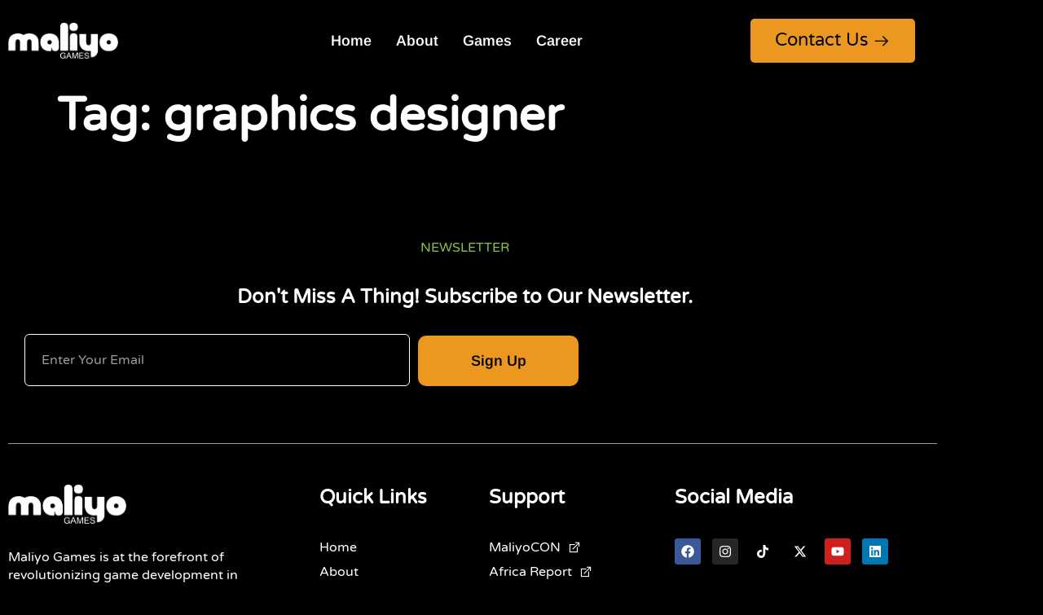

--- FILE ---
content_type: text/css; charset=utf-8
request_url: https://www.maliyo.com/wp-content/uploads/elementor/css/post-2635.css?ver=1769044265
body_size: 1848
content:
.elementor-2635 .elementor-element.elementor-element-5922c9ec > .elementor-container > .elementor-column > .elementor-widget-wrap{align-content:center;align-items:center;}.elementor-2635 .elementor-element.elementor-element-5922c9ec:not(.elementor-motion-effects-element-type-background), .elementor-2635 .elementor-element.elementor-element-5922c9ec > .elementor-motion-effects-container > .elementor-motion-effects-layer{background-color:#000000;}.elementor-2635 .elementor-element.elementor-element-5922c9ec > .elementor-container{min-height:100px;}.elementor-2635 .elementor-element.elementor-element-5922c9ec, .elementor-2635 .elementor-element.elementor-element-5922c9ec > .elementor-background-overlay{border-radius:0px 0px 0px 0px;}.elementor-2635 .elementor-element.elementor-element-5922c9ec{box-shadow:0px 40px 24px -40px rgba(0,0,0,0.15);transition:background 0.3s, border 0.3s, border-radius 0.3s, box-shadow 0.3s;margin-top:0px;margin-bottom:0px;padding:0px 0px 0px 0px;}.elementor-2635 .elementor-element.elementor-element-5922c9ec > .elementor-background-overlay{transition:background 0.3s, border-radius 0.3s, opacity 0.3s;}.elementor-2635 .elementor-element.elementor-element-22784ab8 > .elementor-element-populated{padding:0px 0px 0px 0px;}.elementor-2635 .elementor-element.elementor-element-3c1dce05 > .elementor-container{max-width:1170px;}.elementor-2635 .elementor-element.elementor-element-3c1dce05{transition:background 0.3s, border 0.3s, border-radius 0.3s, box-shadow 0.3s;}.elementor-2635 .elementor-element.elementor-element-3c1dce05 > .elementor-background-overlay{transition:background 0.3s, border-radius 0.3s, opacity 0.3s;}.elementor-2635 .elementor-element.elementor-element-75aa6ef8:not(.elementor-motion-effects-element-type-background) > .elementor-widget-wrap, .elementor-2635 .elementor-element.elementor-element-75aa6ef8 > .elementor-widget-wrap > .elementor-motion-effects-container > .elementor-motion-effects-layer{background-color:#000000;}.elementor-bc-flex-widget .elementor-2635 .elementor-element.elementor-element-75aa6ef8.elementor-column .elementor-widget-wrap{align-items:center;}.elementor-2635 .elementor-element.elementor-element-75aa6ef8.elementor-column.elementor-element[data-element_type="column"] > .elementor-widget-wrap.elementor-element-populated{align-content:center;align-items:center;}.elementor-2635 .elementor-element.elementor-element-75aa6ef8 > .elementor-element-populated{transition:background 0.3s, border 0.3s, border-radius 0.3s, box-shadow 0.3s;}.elementor-2635 .elementor-element.elementor-element-75aa6ef8 > .elementor-element-populated > .elementor-background-overlay{transition:background 0.3s, border-radius 0.3s, opacity 0.3s;}.elementor-2635 .elementor-element.elementor-element-e2d7305{text-align:start;}.elementor-2635 .elementor-element.elementor-element-e2d7305 img{width:70%;}.elementor-2635 .elementor-element.elementor-element-1e1f53fb:not(.elementor-motion-effects-element-type-background) > .elementor-widget-wrap, .elementor-2635 .elementor-element.elementor-element-1e1f53fb > .elementor-widget-wrap > .elementor-motion-effects-container > .elementor-motion-effects-layer{background-color:#000000;}.elementor-bc-flex-widget .elementor-2635 .elementor-element.elementor-element-1e1f53fb.elementor-column .elementor-widget-wrap{align-items:center;}.elementor-2635 .elementor-element.elementor-element-1e1f53fb.elementor-column.elementor-element[data-element_type="column"] > .elementor-widget-wrap.elementor-element-populated{align-content:center;align-items:center;}.elementor-2635 .elementor-element.elementor-element-1e1f53fb > .elementor-element-populated{transition:background 0.3s, border 0.3s, border-radius 0.3s, box-shadow 0.3s;}.elementor-2635 .elementor-element.elementor-element-1e1f53fb > .elementor-element-populated > .elementor-background-overlay{transition:background 0.3s, border-radius 0.3s, opacity 0.3s;}.elementor-2635 .elementor-element.elementor-element-55fae3b .jeg-elementor-kit.jkit-nav-menu .jkit-menu-wrapper .jkit-menu li.menu-item-has-children .sub-menu{background-color:#000000;border-style:none;min-width:220px;}.elementor-2635 .elementor-element.elementor-element-55fae3b .jeg-elementor-kit.jkit-nav-menu .jkit-menu > ul, .elementor-2635 .elementor-element.elementor-element-55fae3b .jeg-elementor-kit.jkit-nav-menu .jkit-menu-wrapper:not(.active) .jkit-menu, .elementor-2635 .elementor-element.elementor-element-55fae3b .jeg-elementor-kit.jkit-nav-menu .jkit-menu-wrapper:not(.active) .jkit-menu > li > a{display:flex;}.elementor-2635 .elementor-element.elementor-element-55fae3b .jeg-elementor-kit.jkit-nav-menu .jkit-menu-wrapper .jkit-menu{justify-content:center;}.elementor-2635 .elementor-element.elementor-element-55fae3b .jeg-elementor-kit.jkit-nav-menu .jkit-menu-wrapper .jkit-menu .menu-item .sub-menu{left:unset;top:100%;right:unset;bottom:unset;}.elementor-2635 .elementor-element.elementor-element-55fae3b .jeg-elementor-kit.jkit-nav-menu .jkit-menu-wrapper .jkit-menu .menu-item .sub-menu .menu-item .sub-menu{left:100%;top:unset;right:unset;bottom:unset;}.elementor-2635 .elementor-element.elementor-element-55fae3b .jeg-elementor-kit.jkit-nav-menu .jkit-menu-wrapper{height:70px;}.elementor-2635 .elementor-element.elementor-element-55fae3b .jeg-elementor-kit.jkit-nav-menu .jkit-menu-wrapper .jkit-menu > li > a{font-family:"Arimo", Sans-serif;font-size:18px;font-weight:600;color:#FFFFFF;}.elementor-2635 .elementor-element.elementor-element-55fae3b .jeg-elementor-kit.jkit-nav-menu .jkit-menu-wrapper .jkit-menu > li > a svg{fill:#FFFFFF;}.elementor-2635 .elementor-element.elementor-element-55fae3b .jeg-elementor-kit.jkit-nav-menu .jkit-menu-wrapper .jkit-menu > li:not(.hover-gradient, .current-menu-item):hover > a{color:#FFFFFF;}.elementor-2635 .elementor-element.elementor-element-55fae3b .jeg-elementor-kit.jkit-nav-menu .jkit-menu-wrapper .jkit-menu > li:not(.hover-gradient, .current-menu-item):hover > a svg{fill:#FFFFFF;}.elementor-2635 .elementor-element.elementor-element-55fae3b .jeg-elementor-kit.jkit-nav-menu .jkit-menu-wrapper .jkit-menu > li.current-menu-item > a, .elementor-2635 .elementor-element.elementor-element-55fae3b .jeg-elementor-kit.jkit-nav-menu .jkit-menu-wrapper .jkit-menu > li.current-menu-ancestor > a{color:#FFFFFF;}.elementor-2635 .elementor-element.elementor-element-55fae3b .jeg-elementor-kit.jkit-nav-menu .jkit-menu-wrapper .jkit-menu > li.current-menu-item > a svg, .elementor-2635 .elementor-element.elementor-element-55fae3b .jeg-elementor-kit.jkit-nav-menu .jkit-menu-wrapper .jkit-menu > li.current-menu-ancestor > a svg{fill:#FFFFFF;}.elementor-2635 .elementor-element.elementor-element-55fae3b .jeg-elementor-kit.jkit-nav-menu .jkit-hamburger-menu{float:right;border-style:none;}.elementor-2635 .elementor-element.elementor-element-55fae3b .jeg-elementor-kit.jkit-nav-menu .jkit-menu-wrapper .jkit-nav-identity-panel .jkit-nav-site-title .jkit-nav-logo img{width:130px;object-fit:cover;}.elementor-2635 .elementor-element.elementor-element-1a0b1dfb:not(.elementor-motion-effects-element-type-background) > .elementor-widget-wrap, .elementor-2635 .elementor-element.elementor-element-1a0b1dfb > .elementor-widget-wrap > .elementor-motion-effects-container > .elementor-motion-effects-layer{background-color:#000000;}.elementor-bc-flex-widget .elementor-2635 .elementor-element.elementor-element-1a0b1dfb.elementor-column .elementor-widget-wrap{align-items:center;}.elementor-2635 .elementor-element.elementor-element-1a0b1dfb.elementor-column.elementor-element[data-element_type="column"] > .elementor-widget-wrap.elementor-element-populated{align-content:center;align-items:center;}.elementor-2635 .elementor-element.elementor-element-1a0b1dfb > .elementor-element-populated{border-style:none;transition:background 0.3s, border 0.3s, border-radius 0.3s, box-shadow 0.3s;}.elementor-2635 .elementor-element.elementor-element-1a0b1dfb > .elementor-element-populated > .elementor-background-overlay{transition:background 0.3s, border-radius 0.3s, opacity 0.3s;}.elementor-2635 .elementor-element.elementor-element-9e04b8d .jeg-elementor-kit.jkit-button .jkit-button-wrapper{background-color:#EC9820;font-size:22px;color:#000000;}.elementor-2635 .elementor-element.elementor-element-9e04b8d .jeg-elementor-kit.jkit-button{text-align:center;}.elementor-2635 .elementor-element.elementor-element-9e04b8d .jeg-elementor-kit.jkit-button .jkit-button-wrapper svg{fill:#000000;}.elementor-2635 .elementor-element.elementor-element-9e04b8d .jeg-elementor-kit.jkit-button.icon-position-before .jkit-button-wrapper i, .elementor-2635 .elementor-element.elementor-element-9e04b8d .jeg-elementor-kit.jkit-button.icon-position-before .jkit-button-wrapper svg{margin-right:5px;}.elementor-2635 .elementor-element.elementor-element-9e04b8d .jeg-elementor-kit.jkit-button.icon-position-after .jkit-button-wrapper i, .elementor-2635 .elementor-element.elementor-element-9e04b8d .jeg-elementor-kit.jkit-button.icon-position-after .jkit-button-wrapper svg{margin-left:5px;}.elementor-theme-builder-content-area{height:400px;}.elementor-location-header:before, .elementor-location-footer:before{content:"";display:table;clear:both;}@media(max-width:1024px){.elementor-2635 .elementor-element.elementor-element-5922c9ec > .elementor-container{min-height:60px;}.elementor-2635 .elementor-element.elementor-element-5922c9ec{padding:0px 0px 0px 0px;}.elementor-2635 .elementor-element.elementor-element-55fae3b .jeg-elementor-kit.jkit-nav-menu .jkit-menu-wrapper .jkit-nav-identity-panel .jkit-nav-site-title .jkit-nav-logo img{max-width:260px;}}@media(max-width:767px){.elementor-2635 .elementor-element.elementor-element-5922c9ec{padding:10px 10px 10px 10px;}.elementor-2635 .elementor-element.elementor-element-22784ab8 > .elementor-element-populated{margin:0px 0px 0px 0px;--e-column-margin-right:0px;--e-column-margin-left:0px;}.elementor-2635 .elementor-element.elementor-element-75aa6ef8{width:50%;}.elementor-2635 .elementor-element.elementor-element-1e1f53fb{width:50%;}.elementor-2635 .elementor-element.elementor-element-55fae3b .jeg-elementor-kit.jkit-nav-menu .jkit-menu-wrapper .jkit-menu .sub-menu li > a{color:#FFFFFF;}.elementor-2635 .elementor-element.elementor-element-55fae3b .jeg-elementor-kit.jkit-nav-menu .jkit-menu-wrapper .jkit-menu .sub-menu li > a svg{fill:#FFFFFF;}.elementor-2635 .elementor-element.elementor-element-55fae3b .jeg-elementor-kit.jkit-nav-menu .jkit-menu-wrapper .jkit-menu .sub-menu li:not(.hover-gradient, .current-menu-item):hover > a{color:#FFFFFF;}.elementor-2635 .elementor-element.elementor-element-55fae3b .jeg-elementor-kit.jkit-nav-menu .jkit-menu-wrapper .jkit-menu .sub-menu li:not(.hover-gradient, .current-menu-item):hover > a svg{fill:#FFFFFF;}.elementor-2635 .elementor-element.elementor-element-55fae3b .jeg-elementor-kit.jkit-nav-menu .jkit-menu-wrapper .jkit-menu .sub-menu li.current-menu-item > a{color:#FFFFFF;}.elementor-2635 .elementor-element.elementor-element-55fae3b .jeg-elementor-kit.jkit-nav-menu .jkit-menu-wrapper .jkit-menu .sub-menu li.current-menu-item > a svg{fill:#FFFFFF;}.elementor-2635 .elementor-element.elementor-element-55fae3b .jeg-elementor-kit.jkit-nav-menu .jkit-menu-wrapper .jkit-nav-identity-panel .jkit-nav-site-title .jkit-nav-logo img{max-width:240px;}}@media(min-width:768px){.elementor-2635 .elementor-element.elementor-element-75aa6ef8{width:18.683%;}.elementor-2635 .elementor-element.elementor-element-1e1f53fb{width:60.981%;}.elementor-2635 .elementor-element.elementor-element-1a0b1dfb{width:20%;}}@media(max-width:1024px) and (min-width:768px){.elementor-2635 .elementor-element.elementor-element-75aa6ef8{width:30%;}.elementor-2635 .elementor-element.elementor-element-1e1f53fb{width:70%;}}@media (max-width: 1024px) {.elementor-element.elementor-element-55fae3b .jeg-elementor-kit.jkit-nav-menu .jkit-hamburger-menu { display: block; } }@media (max-width: 1024px) {.elementor-element.elementor-element-55fae3b .jeg-elementor-kit.jkit-nav-menu .jkit-menu-wrapper { width: 100%; max-width: 360px; border-radius: 0; background-color: #f7f7f7; width: 100%; position: fixed; top: 0; left: -110%; height: 100%!important; box-shadow: 0 10px 30px 0 rgba(255,165,0,0); overflow-y: auto; overflow-x: hidden; padding-top: 0; padding-left: 0; padding-right: 0; display: flex; flex-direction: column-reverse; justify-content: flex-end; -moz-transition: left .6s cubic-bezier(.6,.1,.68,.53), width .6s; -webkit-transition: left .6s cubic-bezier(.6,.1,.68,.53), width .6s; -o-transition: left .6s cubic-bezier(.6,.1,.68,.53), width .6s; -ms-transition: left .6s cubic-bezier(.6,.1,.68,.53), width .6s; transition: left .6s cubic-bezier(.6,.1,.68,.53), width .6s; } }@media (max-width: 1024px) {.elementor-element.elementor-element-55fae3b .jeg-elementor-kit.jkit-nav-menu .jkit-menu-wrapper.active { left: 0; } }@media (max-width: 1024px) {.elementor-element.elementor-element-55fae3b .jeg-elementor-kit.jkit-nav-menu .jkit-menu-wrapper .jkit-menu-container { overflow-y: hidden; } }@media (max-width: 1024px) {.elementor-element.elementor-element-55fae3b .jeg-elementor-kit.jkit-nav-menu .jkit-menu-wrapper .jkit-nav-identity-panel { padding: 10px 0px 10px 0px; display: block; position: relative; z-index: 5; width: 100%; } }@media (max-width: 1024px) {.elementor-element.elementor-element-55fae3b .jeg-elementor-kit.jkit-nav-menu .jkit-menu-wrapper .jkit-nav-identity-panel .jkit-nav-site-title { display: inline-block; } }@media (max-width: 1024px) {.elementor-element.elementor-element-55fae3b .jeg-elementor-kit.jkit-nav-menu .jkit-menu-wrapper .jkit-nav-identity-panel .jkit-close-menu { display: block; } }@media (max-width: 1024px) {.elementor-element.elementor-element-55fae3b .jeg-elementor-kit.jkit-nav-menu .jkit-menu-wrapper .jkit-menu { display: block; height: 100%; overflow-y: auto; } }@media (max-width: 1024px) {.elementor-element.elementor-element-55fae3b .jeg-elementor-kit.jkit-nav-menu .jkit-menu-wrapper .jkit-menu li.menu-item-has-children > a i { margin-left: auto; border: 1px solid var(--jkit-border-color); border-radius: 3px; padding: 4px 15px; } }@media (max-width: 1024px) {.elementor-element.elementor-element-55fae3b .jeg-elementor-kit.jkit-nav-menu .jkit-menu-wrapper .jkit-menu li.menu-item-has-children > a svg { margin-left: auto; border: 1px solid var(--jkit-border-color); border-radius: 3px; } }@media (max-width: 1024px) {.elementor-element.elementor-element-55fae3b .jeg-elementor-kit.jkit-nav-menu .jkit-menu-wrapper .jkit-menu li.menu-item-has-children .sub-menu { position: inherit; box-shadow: none; background: none; } }@media (max-width: 1024px) {.elementor-element.elementor-element-55fae3b .jeg-elementor-kit.jkit-nav-menu .jkit-menu-wrapper .jkit-menu li { display: block; width: 100%; position: inherit; } }@media (max-width: 1024px) {.elementor-element.elementor-element-55fae3b .jeg-elementor-kit.jkit-nav-menu .jkit-menu-wrapper .jkit-menu li .sub-menu { display: none; max-height: 2500px; opacity: 0; visibility: hidden; transition: max-height 5s ease-out; } }@media (max-width: 1024px) {.elementor-element.elementor-element-55fae3b .jeg-elementor-kit.jkit-nav-menu .jkit-menu-wrapper .jkit-menu li .sub-menu.dropdown-open { display: block; opacity: 1; visibility: visible; } }@media (max-width: 1024px) {.elementor-element.elementor-element-55fae3b .jeg-elementor-kit.jkit-nav-menu .jkit-menu-wrapper .jkit-menu li a { display: block; } }@media (max-width: 1024px) {.elementor-element.elementor-element-55fae3b .jeg-elementor-kit.jkit-nav-menu .jkit-menu-wrapper .jkit-menu li a i { float: right; } }@media (max-width: 1024px) {.elementor-element.elementor-element-55fae3b .jeg-elementor-kit.jkit-nav-menu .jkit-menu-wrapper .jkit-menu li a svg { float: right } }@media (min-width: 1025px) {.elementor-element.elementor-element-55fae3b .jeg-elementor-kit.jkit-nav-menu .jkit-menu-wrapper .jkit-menu-container { height: 100%; } }@media (max-width: 1024px) {.admin-bar .elementor-element.elementor-element-55fae3b .jeg-elementor-kit.jkit-nav-menu .jkit-menu-wrapper { top: 32px; } }@media (max-width: 782px) {.admin-bar .elementor-element.elementor-element-55fae3b .jeg-elementor-kit.jkit-nav-menu .jkit-menu-wrapper { top: 46px; } }

--- FILE ---
content_type: text/css; charset=utf-8
request_url: https://www.maliyo.com/wp-content/uploads/elementor/css/post-136.css?ver=1769044266
body_size: 2253
content:
.elementor-136 .elementor-element.elementor-element-1393c60:not(.elementor-motion-effects-element-type-background), .elementor-136 .elementor-element.elementor-element-1393c60 > .elementor-motion-effects-container > .elementor-motion-effects-layer{background-color:#000000;}.elementor-136 .elementor-element.elementor-element-1393c60 > .elementor-background-overlay{background-color:var( --e-global-color-ada4cec );opacity:0.9;transition:background 0.3s, border-radius 0.3s, opacity 0.3s;}.elementor-136 .elementor-element.elementor-element-1393c60{transition:background 0.3s, border 0.3s, border-radius 0.3s, box-shadow 0.3s;margin-top:0px;margin-bottom:0px;padding:100px 10px 20px 10px;}.elementor-136 .elementor-element.elementor-element-8d0bcfc > .elementor-container > .elementor-column > .elementor-widget-wrap{align-content:center;align-items:center;}.elementor-136 .elementor-element.elementor-element-8d0bcfc{margin-top:0px;margin-bottom:30px;}.elementor-136 .elementor-element.elementor-element-9bd120d.elementor-column > .elementor-widget-wrap{justify-content:center;}.elementor-136 .elementor-element.elementor-element-9bd120d > .elementor-element-populated{transition:background 0.3s, border 0.3s, border-radius 0.3s, box-shadow 0.3s;margin:0px 20px 0px 0px;--e-column-margin-right:20px;--e-column-margin-left:0px;}.elementor-136 .elementor-element.elementor-element-9bd120d > .elementor-element-populated > .elementor-background-overlay{transition:background 0.3s, border-radius 0.3s, opacity 0.3s;}.elementor-136 .elementor-element.elementor-element-87363f2{text-align:center;text-transform:uppercase;color:#89C44D;}.elementor-136 .elementor-element.elementor-element-5344f09{text-align:center;}.elementor-136 .elementor-element.elementor-element-5344f09 .elementor-heading-title{font-size:24px;color:#FFFFFF;}.elementor-136 .elementor-element.elementor-element-cfe329e > .elementor-container > .elementor-column > .elementor-widget-wrap{align-content:center;align-items:center;}.elementor-136 .elementor-element.elementor-element-cfe329e > .elementor-container{max-width:700px;}.elementor-136 .elementor-element.elementor-element-cfe329e{margin-top:0px;margin-bottom:70px;}.elementor-136 .elementor-element.elementor-element-06063d4 > .elementor-element-populated{margin:0px 0px 0px 20px;--e-column-margin-right:0px;--e-column-margin-left:20px;padding:0px 0px 0px 0px;}.elementor-136 .elementor-element.elementor-element-7627804 .elementor-field-group{padding-right:calc( 10px/2 );padding-left:calc( 10px/2 );margin-bottom:10px;}.elementor-136 .elementor-element.elementor-element-7627804 .elementor-form-fields-wrapper{margin-left:calc( -10px/2 );margin-right:calc( -10px/2 );margin-bottom:-10px;}.elementor-136 .elementor-element.elementor-element-7627804 .elementor-field-group.recaptcha_v3-bottomleft, .elementor-136 .elementor-element.elementor-element-7627804 .elementor-field-group.recaptcha_v3-bottomright{margin-bottom:0;}body.rtl .elementor-136 .elementor-element.elementor-element-7627804 .elementor-labels-inline .elementor-field-group > label{padding-left:0px;}body:not(.rtl) .elementor-136 .elementor-element.elementor-element-7627804 .elementor-labels-inline .elementor-field-group > label{padding-right:0px;}body .elementor-136 .elementor-element.elementor-element-7627804 .elementor-labels-above .elementor-field-group > label{padding-bottom:0px;}.elementor-136 .elementor-element.elementor-element-7627804 .elementor-field-group > label, .elementor-136 .elementor-element.elementor-element-7627804 .elementor-field-subgroup label{color:#000000;}.elementor-136 .elementor-element.elementor-element-7627804 .elementor-field-type-html{padding-bottom:0px;}.elementor-136 .elementor-element.elementor-element-7627804 .elementor-field-group .elementor-field{color:#FFFFFF;}.elementor-136 .elementor-element.elementor-element-7627804 .elementor-field-group .elementor-field:not(.elementor-select-wrapper){background-color:#FFFFFF00;border-color:#FFFFFF;}.elementor-136 .elementor-element.elementor-element-7627804 .elementor-field-group .elementor-select-wrapper select{background-color:#FFFFFF00;border-color:#FFFFFF;}.elementor-136 .elementor-element.elementor-element-7627804 .elementor-field-group .elementor-select-wrapper::before{color:#FFFFFF;}.elementor-136 .elementor-element.elementor-element-7627804 .elementor-button{font-size:18px;border-radius:10px 10px 10px 10px;padding:20px 0px 20px 0px;}.elementor-136 .elementor-element.elementor-element-7627804 .e-form__buttons__wrapper__button-next{color:#ffffff;}.elementor-136 .elementor-element.elementor-element-7627804 .elementor-button[type="submit"]{color:#ffffff;}.elementor-136 .elementor-element.elementor-element-7627804 .elementor-button[type="submit"] svg *{fill:#ffffff;}.elementor-136 .elementor-element.elementor-element-7627804 .e-form__buttons__wrapper__button-previous{color:#ffffff;}.elementor-136 .elementor-element.elementor-element-7627804 .e-form__buttons__wrapper__button-next:hover{color:#ffffff;}.elementor-136 .elementor-element.elementor-element-7627804 .elementor-button[type="submit"]:hover{color:#ffffff;}.elementor-136 .elementor-element.elementor-element-7627804 .elementor-button[type="submit"]:hover svg *{fill:#ffffff;}.elementor-136 .elementor-element.elementor-element-7627804 .e-form__buttons__wrapper__button-previous:hover{color:#ffffff;}.elementor-136 .elementor-element.elementor-element-7627804{--e-form-steps-indicators-spacing:20px;--e-form-steps-indicator-padding:30px;--e-form-steps-indicator-inactive-secondary-color:#ffffff;--e-form-steps-indicator-active-secondary-color:#ffffff;--e-form-steps-indicator-completed-secondary-color:#ffffff;--e-form-steps-divider-width:1px;--e-form-steps-divider-gap:10px;}.elementor-136 .elementor-element.elementor-element-101469d{border-style:solid;border-width:0.3px 0px 0px 0px;border-color:#999999;margin-top:0px;margin-bottom:70px;padding:50px 0px 0px 0px;}.elementor-136 .elementor-element.elementor-element-1eda95c.elementor-column > .elementor-widget-wrap{justify-content:center;}.elementor-136 .elementor-element.elementor-element-1eda95c > .elementor-element-populated{transition:background 0.3s, border 0.3s, border-radius 0.3s, box-shadow 0.3s;margin:0px 20px 0px 0px;--e-column-margin-right:20px;--e-column-margin-left:0px;}.elementor-136 .elementor-element.elementor-element-1eda95c > .elementor-element-populated > .elementor-background-overlay{transition:background 0.3s, border-radius 0.3s, opacity 0.3s;}.elementor-136 .elementor-element.elementor-element-7a4e86e > .elementor-widget-container{margin:0px 0px 10px 0px;}.elementor-136 .elementor-element.elementor-element-7a4e86e{text-align:start;}.elementor-136 .elementor-element.elementor-element-7a4e86e img{width:100%;max-width:45%;}.elementor-136 .elementor-element.elementor-element-db008b7 > .elementor-widget-container{margin:0px 0px 10px 0px;}.elementor-136 .elementor-element.elementor-element-db008b7{text-align:start;font-family:var( --e-global-typography-text-font-family ), Sans-serif;font-size:var( --e-global-typography-text-font-size );font-weight:var( --e-global-typography-text-font-weight );line-height:var( --e-global-typography-text-line-height );}.elementor-136 .elementor-element.elementor-element-a3ef5a0 > .elementor-element-populated{margin:0px 0px 0px 40px;--e-column-margin-right:0px;--e-column-margin-left:40px;padding:0px 0px 0px 0px;}.elementor-136 .elementor-element.elementor-element-6196623 > .elementor-widget-container{margin:0px 0px 15px 0px;}.elementor-136 .elementor-element.elementor-element-6196623{text-align:start;}.elementor-136 .elementor-element.elementor-element-6196623 .elementor-heading-title{font-family:var( --e-global-typography-d6a4740-font-family ), Sans-serif;font-size:var( --e-global-typography-d6a4740-font-size );font-weight:var( --e-global-typography-d6a4740-font-weight );line-height:var( --e-global-typography-d6a4740-line-height );color:#FFFFFF;}.elementor-136 .elementor-element.elementor-element-0d62599 .pp-list-items:not(.pp-inline-items) li:not(:last-child){margin-bottom:8px;}body:not(.rtl) .elementor-136 .elementor-element.elementor-element-0d62599 .pp-list-items.pp-inline-items li:not(:last-child){margin-right:8px;}body.rtl .elementor-136 .elementor-element.elementor-element-0d62599 .pp-list-items.pp-inline-items li:not(:last-child){margin-left:8px;}.elementor-136 .elementor-element.elementor-element-0d62599.pp-icon-list-traditional .pp-list-items li, .elementor-136 .elementor-element.elementor-element-0d62599.pp-icon-list-inline .pp-list-items{justify-content:flex-start;}.elementor-136 .elementor-element.elementor-element-0d62599 .pp-list-container .pp-list-items li{align-items:center;}.elementor-136 .elementor-element.elementor-element-0d62599 .pp-list-items .pp-icon-list-icon{color:#FFFFFF;font-size:18px;line-height:18px;height:18px;width:18px;}.elementor-136 .elementor-element.elementor-element-0d62599 .pp-list-items .pp-icon-list-icon svg{fill:#FFFFFF;}.elementor-136 .elementor-element.elementor-element-0d62599 .pp-list-items .pp-icon-list-image img{width:18px;}body:not(.rtl) .elementor-136 .elementor-element.elementor-element-0d62599.pp-icon-left .pp-list-items .pp-icon-wrapper{margin-right:8px;}body.rtl .elementor-136 .elementor-element.elementor-element-0d62599.pp-icon-left .pp-list-items .pp-icon-wrapper{margin-left:8px;}.elementor-136 .elementor-element.elementor-element-0d62599.pp-icon-right .pp-list-items .pp-icon-wrapper{margin-left:8px;}.elementor-136 .elementor-element.elementor-element-0d62599 .pp-icon-wrapper{top:0px;}.elementor-136 .elementor-element.elementor-element-0d62599 .pp-icon-list-item:hover .pp-icon-wrapper .pp-icon-list-icon{color:#EC9820;}.elementor-136 .elementor-element.elementor-element-0d62599 .pp-icon-list-item:hover .pp-icon-wrapper .pp-icon-list-icon svg{fill:#EC9820;}.elementor-136 .elementor-element.elementor-element-0d62599 .pp-icon-list-text{color:#FFFFFF;font-family:var( --e-global-typography-text-font-family ), Sans-serif;font-size:var( --e-global-typography-text-font-size );font-weight:var( --e-global-typography-text-font-weight );line-height:var( --e-global-typography-text-line-height );}.elementor-136 .elementor-element.elementor-element-0d62599 .pp-icon-list-item:hover .pp-icon-list-text{color:#EC9820;}.elementor-136 .elementor-element.elementor-element-61db3c1 > .elementor-element-populated{margin:0px 0px 0px 20px;--e-column-margin-right:0px;--e-column-margin-left:20px;padding:0px 0px 0px 0px;}.elementor-136 .elementor-element.elementor-element-faeb352 > .elementor-widget-container{margin:0px 0px 15px 0px;}.elementor-136 .elementor-element.elementor-element-faeb352{text-align:start;}.elementor-136 .elementor-element.elementor-element-faeb352 .elementor-heading-title{font-family:var( --e-global-typography-d6a4740-font-family ), Sans-serif;font-size:var( --e-global-typography-d6a4740-font-size );font-weight:var( --e-global-typography-d6a4740-font-weight );line-height:var( --e-global-typography-d6a4740-line-height );color:#FFFFFF;}.elementor-136 .elementor-element.elementor-element-1c65110 .pp-list-items:not(.pp-inline-items) li:not(:last-child){margin-bottom:8px;}body:not(.rtl) .elementor-136 .elementor-element.elementor-element-1c65110 .pp-list-items.pp-inline-items li:not(:last-child){margin-right:8px;}body.rtl .elementor-136 .elementor-element.elementor-element-1c65110 .pp-list-items.pp-inline-items li:not(:last-child){margin-left:8px;}.elementor-136 .elementor-element.elementor-element-1c65110.pp-icon-list-traditional .pp-list-items li, .elementor-136 .elementor-element.elementor-element-1c65110.pp-icon-list-inline .pp-list-items{justify-content:flex-start;}.elementor-136 .elementor-element.elementor-element-1c65110 .pp-list-container .pp-list-items li{align-items:center;}.elementor-136 .elementor-element.elementor-element-1c65110 .pp-list-items .pp-icon-list-icon{color:#FFFFFF;font-size:18px;line-height:18px;height:18px;width:18px;}.elementor-136 .elementor-element.elementor-element-1c65110 .pp-list-items .pp-icon-list-icon svg{fill:#FFFFFF;}.elementor-136 .elementor-element.elementor-element-1c65110 .pp-list-items .pp-icon-list-image img{width:18px;}body:not(.rtl) .elementor-136 .elementor-element.elementor-element-1c65110.pp-icon-left .pp-list-items .pp-icon-wrapper{margin-right:8px;}body.rtl .elementor-136 .elementor-element.elementor-element-1c65110.pp-icon-left .pp-list-items .pp-icon-wrapper{margin-left:8px;}.elementor-136 .elementor-element.elementor-element-1c65110.pp-icon-right .pp-list-items .pp-icon-wrapper{margin-left:8px;}.elementor-136 .elementor-element.elementor-element-1c65110 .pp-icon-wrapper{top:0px;}.elementor-136 .elementor-element.elementor-element-1c65110 .pp-icon-list-item:hover .pp-icon-wrapper .pp-icon-list-icon{color:#EC9820;}.elementor-136 .elementor-element.elementor-element-1c65110 .pp-icon-list-item:hover .pp-icon-wrapper .pp-icon-list-icon svg{fill:#EC9820;}.elementor-136 .elementor-element.elementor-element-1c65110 .pp-icon-list-text{color:#FFFFFF;font-family:var( --e-global-typography-text-font-family ), Sans-serif;font-size:var( --e-global-typography-text-font-size );font-weight:var( --e-global-typography-text-font-weight );line-height:var( --e-global-typography-text-line-height );}.elementor-136 .elementor-element.elementor-element-1c65110 .pp-icon-list-item:hover .pp-icon-list-text{color:#EC9820;}.elementor-136 .elementor-element.elementor-element-b9855eb > .elementor-element-populated{margin:0px 0px 0px 20px;--e-column-margin-right:0px;--e-column-margin-left:20px;padding:0px 0px 0px 0px;}.elementor-136 .elementor-element.elementor-element-0272f14 > .elementor-widget-container{margin:0px 0px 15px 0px;}.elementor-136 .elementor-element.elementor-element-0272f14{text-align:start;}.elementor-136 .elementor-element.elementor-element-0272f14 .elementor-heading-title{font-family:var( --e-global-typography-d6a4740-font-family ), Sans-serif;font-size:var( --e-global-typography-d6a4740-font-size );font-weight:var( --e-global-typography-d6a4740-font-weight );line-height:var( --e-global-typography-d6a4740-line-height );color:#FFFFFF;}.elementor-136 .elementor-element.elementor-element-1e0ecb4 > .elementor-widget-container{margin:0px 0px 20px 0px;}.elementor-136 .elementor-element.elementor-element-1e0ecb4{text-align:start;font-family:var( --e-global-typography-text-font-family ), Sans-serif;font-size:var( --e-global-typography-text-font-size );font-weight:var( --e-global-typography-text-font-weight );line-height:var( --e-global-typography-text-line-height );}.elementor-136 .elementor-element.elementor-element-af8db76 .elementor-repeater-item-8e18d90.elementor-social-icon{background-color:#000000;}.elementor-136 .elementor-element.elementor-element-af8db76 .elementor-repeater-item-28b04e3.elementor-social-icon{background-color:#000000;}.elementor-136 .elementor-element.elementor-element-af8db76{--grid-template-columns:repeat(0, auto);--icon-size:16px;--grid-column-gap:10px;--grid-row-gap:0px;}.elementor-136 .elementor-element.elementor-element-af8db76 .elementor-widget-container{text-align:left;}.elementor-136 .elementor-element.elementor-element-6546d9a > .elementor-container > .elementor-column > .elementor-widget-wrap{align-content:center;align-items:center;}.elementor-136 .elementor-element.elementor-element-6546d9a{border-style:solid;border-width:1px 0px 0px 0px;border-color:#555B6296;margin-top:20px;margin-bottom:0px;padding:20px 0px 0px 0px;}.elementor-bc-flex-widget .elementor-136 .elementor-element.elementor-element-c43cc21.elementor-column .elementor-widget-wrap{align-items:center;}.elementor-136 .elementor-element.elementor-element-c43cc21.elementor-column.elementor-element[data-element_type="column"] > .elementor-widget-wrap.elementor-element-populated{align-content:center;align-items:center;}.elementor-bc-flex-widget .elementor-136 .elementor-element.elementor-element-750729a.elementor-column .elementor-widget-wrap{align-items:center;}.elementor-136 .elementor-element.elementor-element-750729a.elementor-column.elementor-element[data-element_type="column"] > .elementor-widget-wrap.elementor-element-populated{align-content:center;align-items:center;}.elementor-136 .elementor-element.elementor-element-9f21f05 > .elementor-widget-container{margin:0px 0px 5px 0px;}.elementor-136 .elementor-element.elementor-element-9f21f05{text-align:center;font-family:var( --e-global-typography-accent-font-family ), Sans-serif;font-size:var( --e-global-typography-accent-font-size );font-weight:var( --e-global-typography-accent-font-weight );color:var( --e-global-color-text );}.elementor-bc-flex-widget .elementor-136 .elementor-element.elementor-element-7940c32.elementor-column .elementor-widget-wrap{align-items:center;}.elementor-136 .elementor-element.elementor-element-7940c32.elementor-column.elementor-element[data-element_type="column"] > .elementor-widget-wrap.elementor-element-populated{align-content:center;align-items:center;}.elementor-theme-builder-content-area{height:400px;}.elementor-location-header:before, .elementor-location-footer:before{content:"";display:table;clear:both;}@media(min-width:768px){.elementor-136 .elementor-element.elementor-element-1eda95c{width:30%;}.elementor-136 .elementor-element.elementor-element-a3ef5a0{width:20%;}.elementor-136 .elementor-element.elementor-element-61db3c1{width:20%;}.elementor-136 .elementor-element.elementor-element-b9855eb{width:30%;}}@media(max-width:1024px){.elementor-136 .elementor-element.elementor-element-1393c60{padding:0px 0px 10px 0px;}.elementor-136 .elementor-element.elementor-element-7913031 > .elementor-element-populated{padding:80px 20px 0px 20px;}.elementor-136 .elementor-element.elementor-element-db008b7{font-size:var( --e-global-typography-text-font-size );line-height:var( --e-global-typography-text-line-height );}.elementor-136 .elementor-element.elementor-element-6196623 .elementor-heading-title{font-size:var( --e-global-typography-d6a4740-font-size );line-height:var( --e-global-typography-d6a4740-line-height );}.elementor-136 .elementor-element.elementor-element-0d62599 .pp-icon-list-text{font-size:var( --e-global-typography-text-font-size );line-height:var( --e-global-typography-text-line-height );}.elementor-136 .elementor-element.elementor-element-faeb352 .elementor-heading-title{font-size:var( --e-global-typography-d6a4740-font-size );line-height:var( --e-global-typography-d6a4740-line-height );}.elementor-136 .elementor-element.elementor-element-1c65110 .pp-icon-list-text{font-size:var( --e-global-typography-text-font-size );line-height:var( --e-global-typography-text-line-height );}.elementor-136 .elementor-element.elementor-element-0272f14 .elementor-heading-title{font-size:var( --e-global-typography-d6a4740-font-size );line-height:var( --e-global-typography-d6a4740-line-height );}.elementor-136 .elementor-element.elementor-element-1e0ecb4{font-size:var( --e-global-typography-text-font-size );line-height:var( --e-global-typography-text-line-height );}.elementor-136 .elementor-element.elementor-element-6546d9a{margin-top:60px;margin-bottom:0px;}.elementor-136 .elementor-element.elementor-element-9f21f05{font-size:var( --e-global-typography-accent-font-size );}}@media(max-width:767px){.elementor-136 .elementor-element.elementor-element-1393c60{padding:0px 10px 20px 10px;}.elementor-136 .elementor-element.elementor-element-7913031 > .elementor-element-populated{padding:50px 10px 0px 10px;}.elementor-136 .elementor-element.elementor-element-8d0bcfc{margin-top:10px;margin-bottom:0px;}.elementor-136 .elementor-element.elementor-element-9bd120d > .elementor-element-populated{margin:0px 0px 30px 0px;--e-column-margin-right:0px;--e-column-margin-left:0px;}.elementor-136 .elementor-element.elementor-element-cfe329e{margin-top:40px;margin-bottom:0px;}.elementor-136 .elementor-element.elementor-element-06063d4 > .elementor-element-populated{margin:0px 0px 30px 0px;--e-column-margin-right:0px;--e-column-margin-left:0px;padding:0px 0px 0px 0px;}.elementor-136 .elementor-element.elementor-element-101469d{margin-top:40px;margin-bottom:0px;}.elementor-136 .elementor-element.elementor-element-1eda95c > .elementor-element-populated{margin:0px 0px 30px 0px;--e-column-margin-right:0px;--e-column-margin-left:0px;}.elementor-136 .elementor-element.elementor-element-7a4e86e{text-align:start;}.elementor-136 .elementor-element.elementor-element-db008b7{text-align:start;font-size:var( --e-global-typography-text-font-size );line-height:var( --e-global-typography-text-line-height );}.elementor-136 .elementor-element.elementor-element-a3ef5a0 > .elementor-element-populated{margin:0px 0px 30px 0px;--e-column-margin-right:0px;--e-column-margin-left:0px;padding:0px 0px 0px 0px;}.elementor-136 .elementor-element.elementor-element-6196623 .elementor-heading-title{font-size:var( --e-global-typography-d6a4740-font-size );line-height:var( --e-global-typography-d6a4740-line-height );}.elementor-136 .elementor-element.elementor-element-0d62599 .pp-icon-list-text{font-size:var( --e-global-typography-text-font-size );line-height:var( --e-global-typography-text-line-height );}.elementor-136 .elementor-element.elementor-element-61db3c1 > .elementor-element-populated{margin:0px 0px 30px 0px;--e-column-margin-right:0px;--e-column-margin-left:0px;padding:0px 0px 0px 0px;}.elementor-136 .elementor-element.elementor-element-faeb352 .elementor-heading-title{font-size:var( --e-global-typography-d6a4740-font-size );line-height:var( --e-global-typography-d6a4740-line-height );}.elementor-136 .elementor-element.elementor-element-1c65110 .pp-icon-list-text{font-size:var( --e-global-typography-text-font-size );line-height:var( --e-global-typography-text-line-height );}.elementor-136 .elementor-element.elementor-element-b9855eb > .elementor-element-populated{margin:0px 0px 30px 0px;--e-column-margin-right:0px;--e-column-margin-left:0px;padding:0px 0px 0px 0px;}.elementor-136 .elementor-element.elementor-element-0272f14 .elementor-heading-title{font-size:var( --e-global-typography-d6a4740-font-size );line-height:var( --e-global-typography-d6a4740-line-height );}.elementor-136 .elementor-element.elementor-element-1e0ecb4{text-align:start;font-size:var( --e-global-typography-text-font-size );line-height:var( --e-global-typography-text-line-height );}.elementor-136 .elementor-element.elementor-element-6546d9a{margin-top:40px;margin-bottom:0px;}.elementor-136 .elementor-element.elementor-element-750729a > .elementor-element-populated{margin:10px 0px 0px 0px;--e-column-margin-right:0px;--e-column-margin-left:0px;}.elementor-136 .elementor-element.elementor-element-9f21f05{text-align:center;font-size:var( --e-global-typography-accent-font-size );}.elementor-136 .elementor-element.elementor-element-7940c32 > .elementor-element-populated{margin:10px 0px 0px 0px;--e-column-margin-right:0px;--e-column-margin-left:0px;}}@media(max-width:1024px) and (min-width:768px){.elementor-136 .elementor-element.elementor-element-9bd120d{width:100%;}.elementor-136 .elementor-element.elementor-element-06063d4{width:100%;}.elementor-136 .elementor-element.elementor-element-1eda95c{width:40%;}.elementor-136 .elementor-element.elementor-element-a3ef5a0{width:30%;}.elementor-136 .elementor-element.elementor-element-61db3c1{width:30%;}.elementor-136 .elementor-element.elementor-element-b9855eb{width:30%;}}